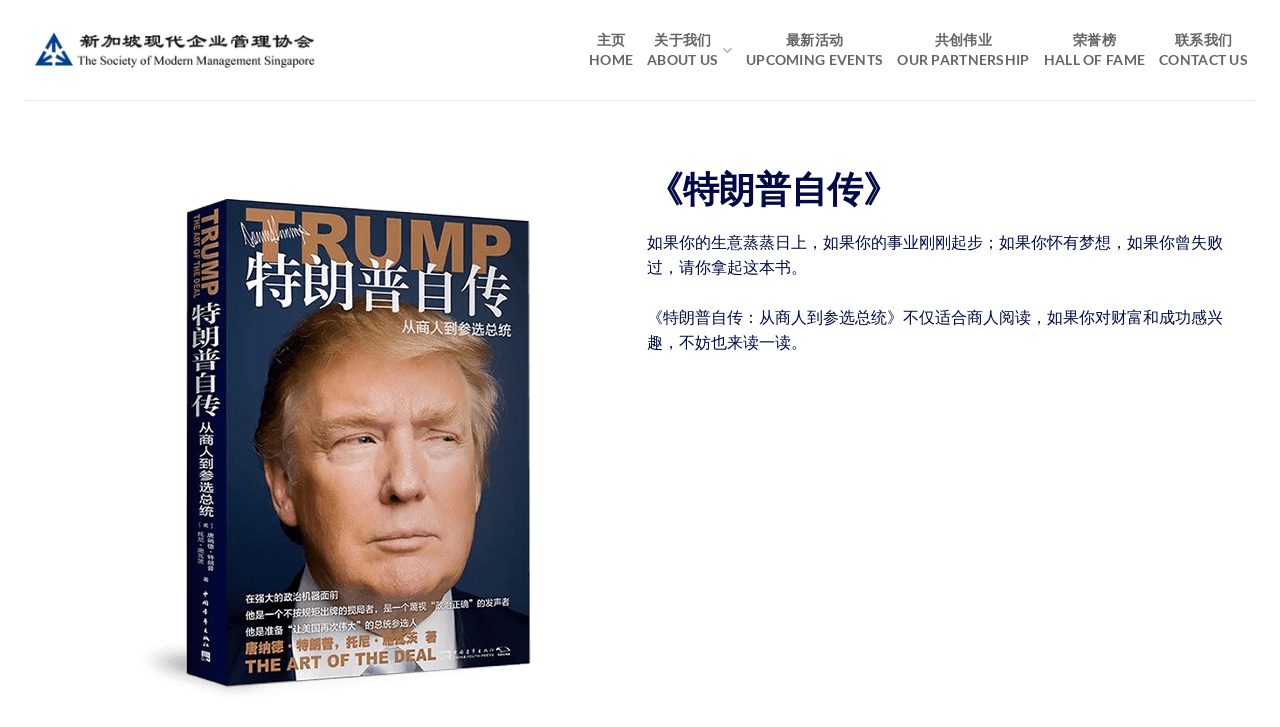

--- FILE ---
content_type: text/html; charset=UTF-8
request_url: https://smm.org.sg/recommended_book/%E3%80%8A%E7%89%B9%E6%9C%97%E6%99%AE%E8%87%AA%E4%BC%A0%E3%80%8B/
body_size: 14287
content:
<!DOCTYPE html><html lang="en-US" class="loading-site no-js"><head><meta charset="UTF-8" /><link rel="profile" href="http://gmpg.org/xfn/11" /><link rel="pingback" href="https://smm.org.sg/xmlrpc.php" /><meta property="og:image" content="https://smm.org.sg/wp-content/uploads/2022/02/201703-特朗普自传.png" /> <script>(function(html){html.className = html.className.replace(/\bno-js\b/,'js')})(document.documentElement);</script> <title>《特朗普自传》 &#8211; 新加坡现代企业管理协会</title><meta name='robots' content='max-image-preview:large' /><style>img:is([sizes="auto" i], [sizes^="auto," i]) { contain-intrinsic-size: 3000px 1500px }</style><meta name="viewport" content="width=device-width, initial-scale=1" /><link rel='dns-prefetch' href='//smm.org.sg' /><link rel='dns-prefetch' href='//code.jquery.com' /><link rel='dns-prefetch' href='//cdn.jsdelivr.net' /><link rel='dns-prefetch' href='//stackpath.bootstrapcdn.com' /><link rel='dns-prefetch' href='//cdnjs.cloudflare.com' /><link rel='dns-prefetch' href='//www.googletagmanager.com' /><link rel='prefetch' href='https://smm.org.sg/wp-content/themes/smmsg/assets/js/flatsome.js?ver=e2eddd6c228105dac048' /><link rel='prefetch' href='https://smm.org.sg/wp-content/themes/smmsg/assets/js/chunk.slider.js?ver=3.20.3' /><link rel='prefetch' href='https://smm.org.sg/wp-content/themes/smmsg/assets/js/chunk.popups.js?ver=3.20.3' /><link rel='prefetch' href='https://smm.org.sg/wp-content/themes/smmsg/assets/js/chunk.tooltips.js?ver=3.20.3' /><link rel='prefetch' href='https://smm.org.sg/wp-content/themes/smmsg/assets/js/woocommerce.js?ver=1c9be63d628ff7c3ff4c' /><link rel="alternate" type="application/rss+xml" title="新加坡现代企业管理协会 &raquo; Feed" href="https://smm.org.sg/feed/" /><link rel="alternate" type="application/rss+xml" title="新加坡现代企业管理协会 &raquo; Comments Feed" href="https://smm.org.sg/comments/feed/" /> <script type="text/javascript">window._wpemojiSettings = {"baseUrl":"https:\/\/s.w.org\/images\/core\/emoji\/16.0.1\/72x72\/","ext":".png","svgUrl":"https:\/\/s.w.org\/images\/core\/emoji\/16.0.1\/svg\/","svgExt":".svg","source":{"concatemoji":"https:\/\/smm.org.sg\/wp-includes\/js\/wp-emoji-release.min.js?ver=6.8.3"}};
/*! This file is auto-generated */
!function(s,n){var o,i,e;function c(e){try{var t={supportTests:e,timestamp:(new Date).valueOf()};sessionStorage.setItem(o,JSON.stringify(t))}catch(e){}}function p(e,t,n){e.clearRect(0,0,e.canvas.width,e.canvas.height),e.fillText(t,0,0);var t=new Uint32Array(e.getImageData(0,0,e.canvas.width,e.canvas.height).data),a=(e.clearRect(0,0,e.canvas.width,e.canvas.height),e.fillText(n,0,0),new Uint32Array(e.getImageData(0,0,e.canvas.width,e.canvas.height).data));return t.every(function(e,t){return e===a[t]})}function u(e,t){e.clearRect(0,0,e.canvas.width,e.canvas.height),e.fillText(t,0,0);for(var n=e.getImageData(16,16,1,1),a=0;a<n.data.length;a++)if(0!==n.data[a])return!1;return!0}function f(e,t,n,a){switch(t){case"flag":return n(e,"\ud83c\udff3\ufe0f\u200d\u26a7\ufe0f","\ud83c\udff3\ufe0f\u200b\u26a7\ufe0f")?!1:!n(e,"\ud83c\udde8\ud83c\uddf6","\ud83c\udde8\u200b\ud83c\uddf6")&&!n(e,"\ud83c\udff4\udb40\udc67\udb40\udc62\udb40\udc65\udb40\udc6e\udb40\udc67\udb40\udc7f","\ud83c\udff4\u200b\udb40\udc67\u200b\udb40\udc62\u200b\udb40\udc65\u200b\udb40\udc6e\u200b\udb40\udc67\u200b\udb40\udc7f");case"emoji":return!a(e,"\ud83e\udedf")}return!1}function g(e,t,n,a){var r="undefined"!=typeof WorkerGlobalScope&&self instanceof WorkerGlobalScope?new OffscreenCanvas(300,150):s.createElement("canvas"),o=r.getContext("2d",{willReadFrequently:!0}),i=(o.textBaseline="top",o.font="600 32px Arial",{});return e.forEach(function(e){i[e]=t(o,e,n,a)}),i}function t(e){var t=s.createElement("script");t.src=e,t.defer=!0,s.head.appendChild(t)}"undefined"!=typeof Promise&&(o="wpEmojiSettingsSupports",i=["flag","emoji"],n.supports={everything:!0,everythingExceptFlag:!0},e=new Promise(function(e){s.addEventListener("DOMContentLoaded",e,{once:!0})}),new Promise(function(t){var n=function(){try{var e=JSON.parse(sessionStorage.getItem(o));if("object"==typeof e&&"number"==typeof e.timestamp&&(new Date).valueOf()<e.timestamp+604800&&"object"==typeof e.supportTests)return e.supportTests}catch(e){}return null}();if(!n){if("undefined"!=typeof Worker&&"undefined"!=typeof OffscreenCanvas&&"undefined"!=typeof URL&&URL.createObjectURL&&"undefined"!=typeof Blob)try{var e="postMessage("+g.toString()+"("+[JSON.stringify(i),f.toString(),p.toString(),u.toString()].join(",")+"));",a=new Blob([e],{type:"text/javascript"}),r=new Worker(URL.createObjectURL(a),{name:"wpTestEmojiSupports"});return void(r.onmessage=function(e){c(n=e.data),r.terminate(),t(n)})}catch(e){}c(n=g(i,f,p,u))}t(n)}).then(function(e){for(var t in e)n.supports[t]=e[t],n.supports.everything=n.supports.everything&&n.supports[t],"flag"!==t&&(n.supports.everythingExceptFlag=n.supports.everythingExceptFlag&&n.supports[t]);n.supports.everythingExceptFlag=n.supports.everythingExceptFlag&&!n.supports.flag,n.DOMReady=!1,n.readyCallback=function(){n.DOMReady=!0}}).then(function(){return e}).then(function(){var e;n.supports.everything||(n.readyCallback(),(e=n.source||{}).concatemoji?t(e.concatemoji):e.wpemoji&&e.twemoji&&(t(e.twemoji),t(e.wpemoji)))}))}((window,document),window._wpemojiSettings);</script> <style id='wp-emoji-styles-inline-css' type='text/css'>img.wp-smiley, img.emoji {
		display: inline !important;
		border: none !important;
		box-shadow: none !important;
		height: 1em !important;
		width: 1em !important;
		margin: 0 0.07em !important;
		vertical-align: -0.1em !important;
		background: none !important;
		padding: 0 !important;
	}</style><style id='wp-block-library-inline-css' type='text/css'>:root{--wp-admin-theme-color:#007cba;--wp-admin-theme-color--rgb:0,124,186;--wp-admin-theme-color-darker-10:#006ba1;--wp-admin-theme-color-darker-10--rgb:0,107,161;--wp-admin-theme-color-darker-20:#005a87;--wp-admin-theme-color-darker-20--rgb:0,90,135;--wp-admin-border-width-focus:2px;--wp-block-synced-color:#7a00df;--wp-block-synced-color--rgb:122,0,223;--wp-bound-block-color:var(--wp-block-synced-color)}@media (min-resolution:192dpi){:root{--wp-admin-border-width-focus:1.5px}}.wp-element-button{cursor:pointer}:root{--wp--preset--font-size--normal:16px;--wp--preset--font-size--huge:42px}:root .has-very-light-gray-background-color{background-color:#eee}:root .has-very-dark-gray-background-color{background-color:#313131}:root .has-very-light-gray-color{color:#eee}:root .has-very-dark-gray-color{color:#313131}:root .has-vivid-green-cyan-to-vivid-cyan-blue-gradient-background{background:linear-gradient(135deg,#00d084,#0693e3)}:root .has-purple-crush-gradient-background{background:linear-gradient(135deg,#34e2e4,#4721fb 50%,#ab1dfe)}:root .has-hazy-dawn-gradient-background{background:linear-gradient(135deg,#faaca8,#dad0ec)}:root .has-subdued-olive-gradient-background{background:linear-gradient(135deg,#fafae1,#67a671)}:root .has-atomic-cream-gradient-background{background:linear-gradient(135deg,#fdd79a,#004a59)}:root .has-nightshade-gradient-background{background:linear-gradient(135deg,#330968,#31cdcf)}:root .has-midnight-gradient-background{background:linear-gradient(135deg,#020381,#2874fc)}.has-regular-font-size{font-size:1em}.has-larger-font-size{font-size:2.625em}.has-normal-font-size{font-size:var(--wp--preset--font-size--normal)}.has-huge-font-size{font-size:var(--wp--preset--font-size--huge)}.has-text-align-center{text-align:center}.has-text-align-left{text-align:left}.has-text-align-right{text-align:right}#end-resizable-editor-section{display:none}.aligncenter{clear:both}.items-justified-left{justify-content:flex-start}.items-justified-center{justify-content:center}.items-justified-right{justify-content:flex-end}.items-justified-space-between{justify-content:space-between}.screen-reader-text{border:0;clip-path:inset(50%);height:1px;margin:-1px;overflow:hidden;padding:0;position:absolute;width:1px;word-wrap:normal!important}.screen-reader-text:focus{background-color:#ddd;clip-path:none;color:#444;display:block;font-size:1em;height:auto;left:5px;line-height:normal;padding:15px 23px 14px;text-decoration:none;top:5px;width:auto;z-index:100000}html :where(.has-border-color){border-style:solid}html :where([style*=border-top-color]){border-top-style:solid}html :where([style*=border-right-color]){border-right-style:solid}html :where([style*=border-bottom-color]){border-bottom-style:solid}html :where([style*=border-left-color]){border-left-style:solid}html :where([style*=border-width]){border-style:solid}html :where([style*=border-top-width]){border-top-style:solid}html :where([style*=border-right-width]){border-right-style:solid}html :where([style*=border-bottom-width]){border-bottom-style:solid}html :where([style*=border-left-width]){border-left-style:solid}html :where(img[class*=wp-image-]){height:auto;max-width:100%}:where(figure){margin:0 0 1em}html :where(.is-position-sticky){--wp-admin--admin-bar--position-offset:var(--wp-admin--admin-bar--height,0px)}@media screen and (max-width:600px){html :where(.is-position-sticky){--wp-admin--admin-bar--position-offset:0px}}</style><link rel='stylesheet' id='ant-style-css' href='https://smm.org.sg/wp-content/cache/autoptimize/css/autoptimize_single_1bba22baf7498b1f220a4a12027982e1.css?ver=6.8.3' type='text/css' media='all' /><link rel='stylesheet' id='contact-form-7-css' href='https://smm.org.sg/wp-content/cache/autoptimize/css/autoptimize_single_64ac31699f5326cb3c76122498b76f66.css?ver=6.1.2' type='text/css' media='all' /><style id='woocommerce-inline-inline-css' type='text/css'>.woocommerce form .form-row .required { visibility: visible; }</style><link rel='stylesheet' id='wpcf7-redirect-script-frontend-css' href='https://smm.org.sg/wp-content/cache/autoptimize/css/autoptimize_single_f7b23dc61faf57c6168b516c4ebac487.css?ver=2c532d7e2be36f6af233' type='text/css' media='all' /><link rel='stylesheet' id='dashicons-css' href='https://smm.org.sg/wp-includes/css/dashicons.min.css?ver=6.8.3' type='text/css' media='all' /><link rel='stylesheet' id='brands-styles-css' href='https://smm.org.sg/wp-content/cache/autoptimize/css/autoptimize_single_48d56016b20f151be4f24ba6d0eb1be4.css?ver=10.3.7' type='text/css' media='all' /><link rel='stylesheet' id='event-css' href='https://smm.org.sg/wp-content/cache/autoptimize/css/autoptimize_single_0be0fe8ac1aac8e58b4f9081c040a74c.css?ver=6.8.3' type='text/css' media='all' /><link rel='stylesheet' id='book-css' href='https://smm.org.sg/wp-content/cache/autoptimize/css/autoptimize_single_e01176c87421bf2661309072771d59a1.css?ver=6.8.3' type='text/css' media='all' /><link rel='stylesheet' id='bootstrap-css-css' href='https://stackpath.bootstrapcdn.com/bootstrap/4.5.0/css/bootstrap.min.css?ver=1768467886' type='text/css' media='all' /><link rel='stylesheet' id='croppie-css-css' href='https://cdnjs.cloudflare.com/ajax/libs/croppie/2.6.5/croppie.css?ver=1768467886' type='text/css' media='all' /><link rel='stylesheet' id='flatsome-main-css' href='https://smm.org.sg/wp-content/cache/autoptimize/css/autoptimize_single_bffede086855cd081d3b66f2000ba1cc.css?ver=3.20.3' type='text/css' media='all' /><style id='flatsome-main-inline-css' type='text/css'>@font-face {
				font-family: "fl-icons";
				font-display: block;
				src: url(https://smm.org.sg/wp-content/themes/smmsg/assets/css/icons/fl-icons.eot?v=3.20.3);
				src:
					url(https://smm.org.sg/wp-content/themes/smmsg/assets/css/icons/fl-icons.eot#iefix?v=3.20.3) format("embedded-opentype"),
					url(https://smm.org.sg/wp-content/themes/smmsg/assets/css/icons/fl-icons.woff2?v=3.20.3) format("woff2"),
					url(https://smm.org.sg/wp-content/themes/smmsg/assets/css/icons/fl-icons.ttf?v=3.20.3) format("truetype"),
					url(https://smm.org.sg/wp-content/themes/smmsg/assets/css/icons/fl-icons.woff?v=3.20.3) format("woff"),
					url(https://smm.org.sg/wp-content/themes/smmsg/assets/css/icons/fl-icons.svg?v=3.20.3#fl-icons) format("svg");
			}</style><link rel='stylesheet' id='flatsome-shop-css' href='https://smm.org.sg/wp-content/cache/autoptimize/css/autoptimize_single_61aa9a689d81ab2880fc61e8076116e6.css?ver=3.20.3' type='text/css' media='all' /><link rel='stylesheet' id='flatsome-style-css' href='https://smm.org.sg/wp-content/cache/autoptimize/css/autoptimize_single_eb7fa95cb8aa98fca6536ad724de09c5.css?ver=3.0' type='text/css' media='all' /> <script type="text/javascript" src="https://smm.org.sg/wp-content/plugins/cf7-signature//signature-pad.min.js?ver=6.8.3" id="cf7-signpad-js"></script> <script type="text/javascript" src="https://smm.org.sg/wp-includes/js/jquery/jquery.min.js?ver=3.7.1" id="jquery-core-js"></script> <script type="text/javascript" src="https://smm.org.sg/wp-includes/js/jquery/jquery-migrate.min.js?ver=3.4.1" id="jquery-migrate-js"></script> <script type="text/javascript" src="https://smm.org.sg/wp-content/plugins/cf7-signature//script.js?ver=1768467886" id="cf7-sign-js-js"></script> <script type="text/javascript" src="https://smm.org.sg/wp-content/plugins/woocommerce/assets/js/jquery-blockui/jquery.blockUI.min.js?ver=2.7.0-wc.10.3.7" id="wc-jquery-blockui-js" data-wp-strategy="defer"></script> <script type="text/javascript" id="wc-add-to-cart-js-extra">var wc_add_to_cart_params = {"ajax_url":"\/wp-admin\/admin-ajax.php","wc_ajax_url":"\/?wc-ajax=%%endpoint%%","i18n_view_cart":"View cart","cart_url":"https:\/\/smm.org.sg\/cart\/","is_cart":"","cart_redirect_after_add":"yes"};</script> <script type="text/javascript" src="https://smm.org.sg/wp-content/plugins/woocommerce/assets/js/frontend/add-to-cart.min.js?ver=10.3.7" id="wc-add-to-cart-js" data-wp-strategy="defer"></script> <script type="text/javascript" src="https://smm.org.sg/wp-content/plugins/woocommerce/assets/js/js-cookie/js.cookie.min.js?ver=2.1.4-wc.10.3.7" id="wc-js-cookie-js" data-wp-strategy="defer"></script> <script type="text/javascript" src="https://smm.org.sg/wp-content/plugins/js_composer/assets/js/vendors/woocommerce-add-to-cart.js?ver=8.7.2" id="vc_woocommerce-add-to-cart-js-js"></script> 
 <script type="text/javascript" src="https://www.googletagmanager.com/gtag/js?id=GT-5R8H4VD" id="google_gtagjs-js" async></script> <script type="text/javascript" id="google_gtagjs-js-after">window.dataLayer = window.dataLayer || [];function gtag(){dataLayer.push(arguments);}
gtag("set","linker",{"domains":["smm.org.sg"]});
gtag("js", new Date());
gtag("set", "developer_id.dZTNiMT", true);
gtag("config", "GT-5R8H4VD");</script> <script></script><link rel="https://api.w.org/" href="https://smm.org.sg/wp-json/" /><link rel="alternate" title="JSON" type="application/json" href="https://smm.org.sg/wp-json/wp/v2/recommended_book/1422" /><link rel="EditURI" type="application/rsd+xml" title="RSD" href="https://smm.org.sg/xmlrpc.php?rsd" /><meta name="generator" content="WordPress 6.8.3" /><meta name="generator" content="WooCommerce 10.3.7" /><link rel="canonical" href="https://smm.org.sg/recommended_book/%e3%80%8a%e7%89%b9%e6%9c%97%e6%99%ae%e8%87%aa%e4%bc%a0%e3%80%8b/" /><link rel='shortlink' href='https://smm.org.sg/?p=1422' /><link rel="alternate" title="oEmbed (JSON)" type="application/json+oembed" href="https://smm.org.sg/wp-json/oembed/1.0/embed?url=https%3A%2F%2Fsmm.org.sg%2Frecommended_book%2F%25e3%2580%258a%25e7%2589%25b9%25e6%259c%2597%25e6%2599%25ae%25e8%2587%25aa%25e4%25bc%25a0%25e3%2580%258b%2F" /><link rel="alternate" title="oEmbed (XML)" type="text/xml+oembed" href="https://smm.org.sg/wp-json/oembed/1.0/embed?url=https%3A%2F%2Fsmm.org.sg%2Frecommended_book%2F%25e3%2580%258a%25e7%2589%25b9%25e6%259c%2597%25e6%2599%25ae%25e8%2587%25aa%25e4%25bc%25a0%25e3%2580%258b%2F&#038;format=xml" /><meta name="generator" content="Site Kit by Google 1.170.0" /> <noscript><style>.woocommerce-product-gallery{ opacity: 1 !important; }</style></noscript><meta name="google-site-verification" content="77f2du5nOjAl4LMP44KAbhDUUT7LCxd2Pox_Sc9RQD0"><meta name="generator" content="Powered by WPBakery Page Builder - drag and drop page builder for WordPress."/><meta name="generator" content="Powered by Slider Revolution 6.7.38 - responsive, Mobile-Friendly Slider Plugin for WordPress with comfortable drag and drop interface." /><link rel="icon" href="https://smm.org.sg/wp-content/uploads/2020/03/SMM-Logo-Only-c-100x100.png" sizes="32x32" /><link rel="icon" href="https://smm.org.sg/wp-content/uploads/2020/03/SMM-Logo-Only-c-300x300.png" sizes="192x192" /><link rel="apple-touch-icon" href="https://smm.org.sg/wp-content/uploads/2020/03/SMM-Logo-Only-c-300x300.png" /><meta name="msapplication-TileImage" content="https://smm.org.sg/wp-content/uploads/2020/03/SMM-Logo-Only-c-300x300.png" /> <script>function setREVStartSize(e){
			//window.requestAnimationFrame(function() {
				window.RSIW = window.RSIW===undefined ? window.innerWidth : window.RSIW;
				window.RSIH = window.RSIH===undefined ? window.innerHeight : window.RSIH;
				try {
					var pw = document.getElementById(e.c).parentNode.offsetWidth,
						newh;
					pw = pw===0 || isNaN(pw) || (e.l=="fullwidth" || e.layout=="fullwidth") ? window.RSIW : pw;
					e.tabw = e.tabw===undefined ? 0 : parseInt(e.tabw);
					e.thumbw = e.thumbw===undefined ? 0 : parseInt(e.thumbw);
					e.tabh = e.tabh===undefined ? 0 : parseInt(e.tabh);
					e.thumbh = e.thumbh===undefined ? 0 : parseInt(e.thumbh);
					e.tabhide = e.tabhide===undefined ? 0 : parseInt(e.tabhide);
					e.thumbhide = e.thumbhide===undefined ? 0 : parseInt(e.thumbhide);
					e.mh = e.mh===undefined || e.mh=="" || e.mh==="auto" ? 0 : parseInt(e.mh,0);
					if(e.layout==="fullscreen" || e.l==="fullscreen")
						newh = Math.max(e.mh,window.RSIH);
					else{
						e.gw = Array.isArray(e.gw) ? e.gw : [e.gw];
						for (var i in e.rl) if (e.gw[i]===undefined || e.gw[i]===0) e.gw[i] = e.gw[i-1];
						e.gh = e.el===undefined || e.el==="" || (Array.isArray(e.el) && e.el.length==0)? e.gh : e.el;
						e.gh = Array.isArray(e.gh) ? e.gh : [e.gh];
						for (var i in e.rl) if (e.gh[i]===undefined || e.gh[i]===0) e.gh[i] = e.gh[i-1];
											
						var nl = new Array(e.rl.length),
							ix = 0,
							sl;
						e.tabw = e.tabhide>=pw ? 0 : e.tabw;
						e.thumbw = e.thumbhide>=pw ? 0 : e.thumbw;
						e.tabh = e.tabhide>=pw ? 0 : e.tabh;
						e.thumbh = e.thumbhide>=pw ? 0 : e.thumbh;
						for (var i in e.rl) nl[i] = e.rl[i]<window.RSIW ? 0 : e.rl[i];
						sl = nl[0];
						for (var i in nl) if (sl>nl[i] && nl[i]>0) { sl = nl[i]; ix=i;}
						var m = pw>(e.gw[ix]+e.tabw+e.thumbw) ? 1 : (pw-(e.tabw+e.thumbw)) / (e.gw[ix]);
						newh =  (e.gh[ix] * m) + (e.tabh + e.thumbh);
					}
					var el = document.getElementById(e.c);
					if (el!==null && el) el.style.height = newh+"px";
					el = document.getElementById(e.c+"_wrapper");
					if (el!==null && el) {
						el.style.height = newh+"px";
						el.style.display = "block";
					}
				} catch(e){
					console.log("Failure at Presize of Slider:" + e)
				}
			//});
		  };</script> <style id="custom-css" type="text/css">:root {--primary-color: #010a47;--fs-color-primary: #010a47;--fs-color-secondary: #ffd55d;--fs-color-success: #627D47;--fs-color-alert: #b20000;--fs-color-base: #010a47;--fs-experimental-link-color: #334862;--fs-experimental-link-color-hover: #111;}.tooltipster-base {--tooltip-color: #fff;--tooltip-bg-color: #000;}.off-canvas-right .mfp-content, .off-canvas-left .mfp-content {--drawer-width: 300px;}.off-canvas .mfp-content.off-canvas-cart {--drawer-width: 360px;}.container-width, .full-width .ubermenu-nav, .container, .row{max-width: 1260px}.row.row-collapse{max-width: 1230px}.row.row-small{max-width: 1252.5px}.row.row-large{max-width: 1290px}.header-main{height: 100px}#logo img{max-height: 100px}#logo{width:300px;}.header-top{min-height: 30px}.transparent .header-main{height: 90px}.transparent #logo img{max-height: 90px}.has-transparent + .page-title:first-of-type,.has-transparent + #main > .page-title,.has-transparent + #main > div > .page-title,.has-transparent + #main .page-header-wrapper:first-of-type .page-title{padding-top: 90px;}.header.show-on-scroll,.stuck .header-main{height:70px!important}.stuck #logo img{max-height: 70px!important}.header-bottom {background-color: #f1f1f1}.header-main .nav > li > a{line-height: 16px }.stuck .header-main .nav > li > a{line-height: 50px }@media (max-width: 549px) {.header-main{height: 70px}#logo img{max-height: 70px}}h1,h2,h3,h4,h5,h6,.heading-font{color: #010a47;}body{font-family: Lato, sans-serif;}body {font-weight: 400;font-style: normal;}.nav > li > a {font-family: Lato, sans-serif;}.mobile-sidebar-levels-2 .nav > li > ul > li > a {font-family: Lato, sans-serif;}.nav > li > a,.mobile-sidebar-levels-2 .nav > li > ul > li > a {font-weight: 700;font-style: normal;}h1,h2,h3,h4,h5,h6,.heading-font, .off-canvas-center .nav-sidebar.nav-vertical > li > a{font-family: Lato, sans-serif;}h1,h2,h3,h4,h5,h6,.heading-font,.banner h1,.banner h2 {font-weight: 700;font-style: normal;}.alt-font{font-family: "Dancing Script", sans-serif;}.alt-font {font-weight: 400!important;font-style: normal!important;}@media screen and (min-width: 550px){.products .box-vertical .box-image{min-width: 300px!important;width: 300px!important;}}.footer-2{background-color: #ffffff}.absolute-footer, html{background-color: #ffffff}.nav-vertical-fly-out > li + li {border-top-width: 1px; border-top-style: solid;}.label-new.menu-item > a:after{content:"New";}.label-hot.menu-item > a:after{content:"Hot";}.label-sale.menu-item > a:after{content:"Sale";}.label-popular.menu-item > a:after{content:"Popular";}</style><style id="kirki-inline-styles">/* latin-ext */
@font-face {
  font-family: 'Lato';
  font-style: normal;
  font-weight: 400;
  font-display: swap;
  src: url(https://smm.org.sg/wp-content/fonts/lato/S6uyw4BMUTPHjxAwXjeu.woff2) format('woff2');
  unicode-range: U+0100-02BA, U+02BD-02C5, U+02C7-02CC, U+02CE-02D7, U+02DD-02FF, U+0304, U+0308, U+0329, U+1D00-1DBF, U+1E00-1E9F, U+1EF2-1EFF, U+2020, U+20A0-20AB, U+20AD-20C0, U+2113, U+2C60-2C7F, U+A720-A7FF;
}
/* latin */
@font-face {
  font-family: 'Lato';
  font-style: normal;
  font-weight: 400;
  font-display: swap;
  src: url(https://smm.org.sg/wp-content/fonts/lato/S6uyw4BMUTPHjx4wXg.woff2) format('woff2');
  unicode-range: U+0000-00FF, U+0131, U+0152-0153, U+02BB-02BC, U+02C6, U+02DA, U+02DC, U+0304, U+0308, U+0329, U+2000-206F, U+20AC, U+2122, U+2191, U+2193, U+2212, U+2215, U+FEFF, U+FFFD;
}
/* latin-ext */
@font-face {
  font-family: 'Lato';
  font-style: normal;
  font-weight: 700;
  font-display: swap;
  src: url(https://smm.org.sg/wp-content/fonts/lato/S6u9w4BMUTPHh6UVSwaPGR_p.woff2) format('woff2');
  unicode-range: U+0100-02BA, U+02BD-02C5, U+02C7-02CC, U+02CE-02D7, U+02DD-02FF, U+0304, U+0308, U+0329, U+1D00-1DBF, U+1E00-1E9F, U+1EF2-1EFF, U+2020, U+20A0-20AB, U+20AD-20C0, U+2113, U+2C60-2C7F, U+A720-A7FF;
}
/* latin */
@font-face {
  font-family: 'Lato';
  font-style: normal;
  font-weight: 700;
  font-display: swap;
  src: url(https://smm.org.sg/wp-content/fonts/lato/S6u9w4BMUTPHh6UVSwiPGQ.woff2) format('woff2');
  unicode-range: U+0000-00FF, U+0131, U+0152-0153, U+02BB-02BC, U+02C6, U+02DA, U+02DC, U+0304, U+0308, U+0329, U+2000-206F, U+20AC, U+2122, U+2191, U+2193, U+2212, U+2215, U+FEFF, U+FFFD;
}/* vietnamese */
@font-face {
  font-family: 'Dancing Script';
  font-style: normal;
  font-weight: 400;
  font-display: swap;
  src: url(https://smm.org.sg/wp-content/fonts/dancing-script/If2cXTr6YS-zF4S-kcSWSVi_sxjsohD9F50Ruu7BMSo3Rep8ltA.woff2) format('woff2');
  unicode-range: U+0102-0103, U+0110-0111, U+0128-0129, U+0168-0169, U+01A0-01A1, U+01AF-01B0, U+0300-0301, U+0303-0304, U+0308-0309, U+0323, U+0329, U+1EA0-1EF9, U+20AB;
}
/* latin-ext */
@font-face {
  font-family: 'Dancing Script';
  font-style: normal;
  font-weight: 400;
  font-display: swap;
  src: url(https://smm.org.sg/wp-content/fonts/dancing-script/If2cXTr6YS-zF4S-kcSWSVi_sxjsohD9F50Ruu7BMSo3ROp8ltA.woff2) format('woff2');
  unicode-range: U+0100-02BA, U+02BD-02C5, U+02C7-02CC, U+02CE-02D7, U+02DD-02FF, U+0304, U+0308, U+0329, U+1D00-1DBF, U+1E00-1E9F, U+1EF2-1EFF, U+2020, U+20A0-20AB, U+20AD-20C0, U+2113, U+2C60-2C7F, U+A720-A7FF;
}
/* latin */
@font-face {
  font-family: 'Dancing Script';
  font-style: normal;
  font-weight: 400;
  font-display: swap;
  src: url(https://smm.org.sg/wp-content/fonts/dancing-script/If2cXTr6YS-zF4S-kcSWSVi_sxjsohD9F50Ruu7BMSo3Sup8.woff2) format('woff2');
  unicode-range: U+0000-00FF, U+0131, U+0152-0153, U+02BB-02BC, U+02C6, U+02DA, U+02DC, U+0304, U+0308, U+0329, U+2000-206F, U+20AC, U+2122, U+2191, U+2193, U+2212, U+2215, U+FEFF, U+FFFD;
}</style><noscript><style>.wpb_animate_when_almost_visible { opacity: 1; }</style></noscript></head><body class="wp-singular recommended_book-template-default single single-recommended_book postid-1422 wp-theme-smmsg wp-child-theme-smmsg-child theme-smmsg woocommerce-no-js lightbox nav-dropdown-has-arrow nav-dropdown-has-shadow nav-dropdown-has-border wpb-js-composer js-comp-ver-8.7.2 vc_responsive"> <a class="skip-link screen-reader-text" href="#main">Skip to content</a><div id="wrapper"><header id="header" class="header "><div class="header-wrapper"><div id="masthead" class="header-main hide-for-sticky"><div class="header-inner flex-row container logo-left medium-logo-center" role="navigation"><div id="logo" class="flex-col logo"> <a href="https://smm.org.sg/" title="新加坡现代企业管理协会 - The Society of Modern Management Singapore" rel="home"> <img width="320" height="62" src="https://smm.org.sg/wp-content/uploads/2020/03/SMM-Logo-w320.png" class="header_logo header-logo" alt="新加坡现代企业管理协会"/><img  width="320" height="62" src="https://smm.org.sg/wp-content/uploads/2020/03/SMM-Logo-w320.png" class="header-logo-dark" alt="新加坡现代企业管理协会"/></a></div><div class="flex-col show-for-medium flex-left"><ul class="mobile-nav nav nav-left "></ul></div><div class="flex-col hide-for-medium flex-left
 flex-grow"><ul class="header-nav header-nav-main nav nav-left  nav-line-bottom nav-size-medium nav-uppercase" ></ul></div><div class="flex-col hide-for-medium flex-right"><ul class="header-nav header-nav-main nav nav-right  nav-line-bottom nav-size-medium nav-uppercase"><li id="menu-item-18" class="menu-item menu-item-type-post_type menu-item-object-page menu-item-home menu-item-18 menu-item-design-default"><a href="https://smm.org.sg/" class="nav-top-link">主页<br />Home</a></li><li id="menu-item-42" class="menu-item menu-item-type-custom menu-item-object-custom menu-item-has-children menu-item-42 menu-item-design-default has-dropdown"><a class="nav-top-link" aria-expanded="false" aria-haspopup="menu">关于我们<br />About Us<i class="icon-angle-down" aria-hidden="true"></i></a><ul class="sub-menu nav-dropdown nav-dropdown-default"><li id="menu-item-19" class="menu-item menu-item-type-post_type menu-item-object-page menu-item-19"><a href="https://smm.org.sg/about-us/">协会介绍</a></li><li id="menu-item-360" class="menu-item menu-item-type-post_type menu-item-object-page menu-item-360"><a href="https://smm.org.sg/presidents-profile/">荣誉会务顾问与历届会长简介</a></li><li id="menu-item-43" class="menu-item menu-item-type-post_type menu-item-object-page menu-item-43"><a href="https://smm.org.sg/board-members/">历届理事会成员</a></li></ul></li><li id="menu-item-39" class="menu-item menu-item-type-post_type menu-item-object-page menu-item-39 menu-item-design-default"><a href="https://smm.org.sg/upcoming-events/" class="nav-top-link">最新活动<br />Upcoming Events</a></li><li id="menu-item-1334" class="menu-item menu-item-type-post_type menu-item-object-page menu-item-1334 menu-item-design-default"><a href="https://smm.org.sg/our-partnership/" class="nav-top-link">共创伟业<br />Our Partnership</a></li><li id="menu-item-5062" class="menu-item menu-item-type-post_type menu-item-object-page menu-item-5062 menu-item-design-default"><a href="https://smm.org.sg/hall-of-fame/" class="nav-top-link">荣誉榜<br />Hall of Fame</a></li><li id="menu-item-20" class="menu-item menu-item-type-post_type menu-item-object-page menu-item-20 menu-item-design-default"><a href="https://smm.org.sg/contact-us/" class="nav-top-link">联系我们<br />Contact Us</a></li><li id="menu-item-38" class="hide menu-item menu-item-type-post_type menu-item-object-page menu-item-38 menu-item-design-default"><a href="https://smm.org.sg/member-area1/" class="nav-top-link">会员专区<br />Member Area</a></li></ul></div><div class="flex-col show-for-medium flex-right"><ul class="mobile-nav nav nav-right "><li class="nav-icon has-icon"> <a href="#" class="is-small" data-open="#main-menu" data-pos="right" data-bg="main-menu-overlay" role="button" aria-label="Menu" aria-controls="main-menu" aria-expanded="false" aria-haspopup="dialog" data-flatsome-role-button> <i class="icon-menu" aria-hidden="true"></i> </a></li></ul></div></div><div class="container"><div class="top-divider full-width"></div></div></div><div class="header-bg-container fill"><div class="header-bg-image fill"></div><div class="header-bg-color fill"></div></div></div></header><div class="modal" tabindex="-1" role="dialog" id="uploadimageModal"><div class="modal-dialog" role="document" style="min-width: 700px"><div class="modal-content"><div class="modal-header"><h5 class="modal-title">Passport Photo Size</h5> <button type="button" class="close" data-dismiss="modal" aria-label="Close"> <span aria-hidden="true">&times;</span> </button></div><div class="modal-body"><div class="row"><div class="col-md-12 text-center"><div id="image_demo"></div></div></div></div><div class="modal-footer"> <button type="button" class="btn btn-primary crop_image">Crop and Save</button> <button type="button" class="btn btn-secondary" data-dismiss="modal">Close</button></div></div></div></div><main id="main" class=""><div id="content" class="blog-wrapper blog-single page-wrapper"><div class="row row-large row-divided"><div class="col"><article id="book-1422" class="book-group post-1422 recommended_book type-recommended_book status-publish has-post-thumbnail hentry recommended_book_year-40"><div class="single-book-group elcol-section"><div class="elcol1-2 elcol"><div class="elcol-inner text-center"> <img src="https://smm.org.sg/wp-content/uploads/2022/02/201703-特朗普自传.png"></div></div><div class="elcol1-2 elcol"><div class="elcol-inner"><h1 class="single-book-title">《特朗普自传》</h1><div class="single-book-summary">如果你的生意蒸蒸日上，如果你的事业刚刚起步；如果你怀有梦想，如果你曾失败过，请你拿起这本书。<br /><br /> 《特朗普自传：从商人到参选总统》不仅适合商人阅读，如果你对财富和成功感兴趣，不妨也来读一读。</div></div></div></div></article></div></div></div></main><footer id="footer" class="footer-wrapper"><div class="footer-widgets footer footer-1"><div class="row large-columns-3 mb-0"><div id="nav_menu-2" class="col pb-0 widget widget_nav_menu"><span class="widget-title">目录</span><div class="is-divider small"></div><div class="menu-footer-main-navigation-container"><ul id="menu-footer-main-navigation" class="menu"><li id="menu-item-134" class="menu-item menu-item-type-post_type menu-item-object-page menu-item-home menu-item-134"><a href="https://smm.org.sg/">主页</a></li><li id="menu-item-135" class="menu-item menu-item-type-post_type menu-item-object-page menu-item-135"><a href="https://smm.org.sg/about-us/">协会介绍</a></li><li id="menu-item-361" class="menu-item menu-item-type-post_type menu-item-object-page menu-item-361"><a href="https://smm.org.sg/presidents-profile/">荣誉会务顾问与历届会长简介</a></li><li id="menu-item-136" class="menu-item menu-item-type-post_type menu-item-object-page menu-item-136"><a href="https://smm.org.sg/board-members/">历届理事会成员</a></li><li id="menu-item-137" class="menu-item menu-item-type-post_type menu-item-object-page menu-item-137"><a href="https://smm.org.sg/upcoming-events/">最新活动</a></li><li id="menu-item-1331" class="menu-item menu-item-type-post_type menu-item-object-page menu-item-1331"><a href="https://smm.org.sg/our-partnership/">共创伟业</a></li><li id="menu-item-5063" class="menu-item menu-item-type-post_type menu-item-object-page menu-item-5063"><a href="https://smm.org.sg/hall-of-fame/">荣誉榜</a></li><li id="menu-item-138" class="menu-item menu-item-type-post_type menu-item-object-page menu-item-138"><a href="https://smm.org.sg/contact-us/">联系我们</a></li></ul></div></div><div id="nav_menu-3" class="col pb-0 widget widget_nav_menu"><span class="widget-title">活动小组</span><div class="is-divider small"></div><div class="menu-sub-navigation-container"><ul id="menu-sub-navigation" class="menu"><li id="menu-item-133" class="menu-item menu-item-type-post_type menu-item-object-page menu-item-133"><a href="https://smm.org.sg/ceo-reading-club/">总裁书香轩</a></li><li id="menu-item-132" class="menu-item menu-item-type-post_type menu-item-object-page menu-item-132"><a href="https://smm.org.sg/gong-guan-zu/">公关康乐组</a></li><li id="menu-item-131" class="menu-item menu-item-type-post_type menu-item-object-page menu-item-131"><a href="https://smm.org.sg/xue-shu-zu/">学术组</a></li><li id="menu-item-130" class="menu-item menu-item-type-post_type menu-item-object-page menu-item-130"><a href="https://smm.org.sg/hui-yuan-fa-zhan-zu/">会员发展组</a></li></ul></div></div><div id="block-2" class="col pb-0 widget widget_block"><p class="footer-copyright">Copyright © 2012 - <script>document.write(new Date().getFullYear())</script> <br>All Rights Reserved By<br>The Society of Modern Management Singapore<br>新加坡现代企业管理协会</p><p class="footer-privacy-policy"><a href="https://smm.org.sg/privacy-policy/" target="_blank">Privacy Policy</a></p></div></div></div><div class="absolute-footer light medium-text-center text-center"><div class="container clearfix"><div class="footer-primary pull-left"><div class="copyright-footer"></div></div></div></div> <button type="button" id="top-link" class="back-to-top button icon invert plain fixed bottom z-1 is-outline circle hide-for-medium" aria-label="Go to top"><i class="icon-angle-up" aria-hidden="true"></i></button></footer></div> <script>window.RS_MODULES = window.RS_MODULES || {};
			window.RS_MODULES.modules = window.RS_MODULES.modules || {};
			window.RS_MODULES.waiting = window.RS_MODULES.waiting || [];
			window.RS_MODULES.defered = true;
			window.RS_MODULES.moduleWaiting = window.RS_MODULES.moduleWaiting || {};
			window.RS_MODULES.type = 'compiled';</script> <div id="main-menu" class="mobile-sidebar no-scrollbar mfp-hide"><div class="sidebar-menu no-scrollbar "><ul class="nav nav-sidebar nav-vertical nav-uppercase" data-tab="1"><li class="menu-item menu-item-type-post_type menu-item-object-page menu-item-home menu-item-18"><a href="https://smm.org.sg/">主页<br />Home</a></li><li class="menu-item menu-item-type-custom menu-item-object-custom menu-item-has-children menu-item-42"><a>关于我们<br />About Us</a><ul class="sub-menu nav-sidebar-ul children"><li class="menu-item menu-item-type-post_type menu-item-object-page menu-item-19"><a href="https://smm.org.sg/about-us/">协会介绍</a></li><li class="menu-item menu-item-type-post_type menu-item-object-page menu-item-360"><a href="https://smm.org.sg/presidents-profile/">荣誉会务顾问与历届会长简介</a></li><li class="menu-item menu-item-type-post_type menu-item-object-page menu-item-43"><a href="https://smm.org.sg/board-members/">历届理事会成员</a></li></ul></li><li class="menu-item menu-item-type-post_type menu-item-object-page menu-item-39"><a href="https://smm.org.sg/upcoming-events/">最新活动<br />Upcoming Events</a></li><li class="menu-item menu-item-type-post_type menu-item-object-page menu-item-1334"><a href="https://smm.org.sg/our-partnership/">共创伟业<br />Our Partnership</a></li><li class="menu-item menu-item-type-post_type menu-item-object-page menu-item-5062"><a href="https://smm.org.sg/hall-of-fame/">荣誉榜<br />Hall of Fame</a></li><li class="menu-item menu-item-type-post_type menu-item-object-page menu-item-20"><a href="https://smm.org.sg/contact-us/">联系我们<br />Contact Us</a></li><li class="hide menu-item menu-item-type-post_type menu-item-object-page menu-item-38"><a href="https://smm.org.sg/member-area1/">会员专区<br />Member Area</a></li><li class="html header-social-icons ml-0"><div class="social-icons follow-icons" ><a href="https://www.facebook.com/SocietyofModernManagementSG/" target="_blank" data-label="Facebook" class="icon plain tooltip facebook" title="Follow on Facebook" aria-label="Follow on Facebook" rel="noopener nofollow"><i class="icon-facebook" aria-hidden="true"></i></a></div></li></ul></div></div> <script type="speculationrules">{"prefetch":[{"source":"document","where":{"and":[{"href_matches":"\/*"},{"not":{"href_matches":["\/wp-*.php","\/wp-admin\/*","\/wp-content\/uploads\/*","\/wp-content\/*","\/wp-content\/plugins\/*","\/wp-content\/themes\/smmsg-child\/*","\/wp-content\/themes\/smmsg\/*","\/*\\?(.+)"]}},{"not":{"selector_matches":"a[rel~=\"nofollow\"]"}},{"not":{"selector_matches":".no-prefetch, .no-prefetch a"}}]},"eagerness":"conservative"}]}</script> <a rel="nofollow" style="display:none" href="https://smm.org.sg/?blackhole=b1679f891f" title="Do NOT follow this link or you will be banned from the site!">新加坡现代企业管理协会</a> <script>jQuery(document).ready(function(){
    jQuery('input[name=file-104]').on('change', function(){
      
        if (this.files && this.files[0]) {
            var reader = new FileReader();

            reader.onload = function (e) {
                jQuery('#divid').html('<img src="'+e.target.result+'">');
            }
            console.log(this.files[0]);
            reader.readAsDataURL(this.files[0]);
        }
    });
});</script> <script type='text/javascript'>(function () {
			var c = document.body.className;
			c = c.replace(/woocommerce-no-js/, 'woocommerce-js');
			document.body.className = c;
		})();</script> <link rel='stylesheet' id='wc-blocks-style-css' href='https://smm.org.sg/wp-content/cache/autoptimize/css/autoptimize_single_e2d671c403c7e2bd09b3b298c748d0db.css?ver=wc-10.3.7' type='text/css' media='all' /><style id='global-styles-inline-css' type='text/css'>:root{--wp--preset--aspect-ratio--square: 1;--wp--preset--aspect-ratio--4-3: 4/3;--wp--preset--aspect-ratio--3-4: 3/4;--wp--preset--aspect-ratio--3-2: 3/2;--wp--preset--aspect-ratio--2-3: 2/3;--wp--preset--aspect-ratio--16-9: 16/9;--wp--preset--aspect-ratio--9-16: 9/16;--wp--preset--color--black: #000000;--wp--preset--color--cyan-bluish-gray: #abb8c3;--wp--preset--color--white: #ffffff;--wp--preset--color--pale-pink: #f78da7;--wp--preset--color--vivid-red: #cf2e2e;--wp--preset--color--luminous-vivid-orange: #ff6900;--wp--preset--color--luminous-vivid-amber: #fcb900;--wp--preset--color--light-green-cyan: #7bdcb5;--wp--preset--color--vivid-green-cyan: #00d084;--wp--preset--color--pale-cyan-blue: #8ed1fc;--wp--preset--color--vivid-cyan-blue: #0693e3;--wp--preset--color--vivid-purple: #9b51e0;--wp--preset--color--primary: #010a47;--wp--preset--color--secondary: #ffd55d;--wp--preset--color--success: #627D47;--wp--preset--color--alert: #b20000;--wp--preset--gradient--vivid-cyan-blue-to-vivid-purple: linear-gradient(135deg,rgba(6,147,227,1) 0%,rgb(155,81,224) 100%);--wp--preset--gradient--light-green-cyan-to-vivid-green-cyan: linear-gradient(135deg,rgb(122,220,180) 0%,rgb(0,208,130) 100%);--wp--preset--gradient--luminous-vivid-amber-to-luminous-vivid-orange: linear-gradient(135deg,rgba(252,185,0,1) 0%,rgba(255,105,0,1) 100%);--wp--preset--gradient--luminous-vivid-orange-to-vivid-red: linear-gradient(135deg,rgba(255,105,0,1) 0%,rgb(207,46,46) 100%);--wp--preset--gradient--very-light-gray-to-cyan-bluish-gray: linear-gradient(135deg,rgb(238,238,238) 0%,rgb(169,184,195) 100%);--wp--preset--gradient--cool-to-warm-spectrum: linear-gradient(135deg,rgb(74,234,220) 0%,rgb(151,120,209) 20%,rgb(207,42,186) 40%,rgb(238,44,130) 60%,rgb(251,105,98) 80%,rgb(254,248,76) 100%);--wp--preset--gradient--blush-light-purple: linear-gradient(135deg,rgb(255,206,236) 0%,rgb(152,150,240) 100%);--wp--preset--gradient--blush-bordeaux: linear-gradient(135deg,rgb(254,205,165) 0%,rgb(254,45,45) 50%,rgb(107,0,62) 100%);--wp--preset--gradient--luminous-dusk: linear-gradient(135deg,rgb(255,203,112) 0%,rgb(199,81,192) 50%,rgb(65,88,208) 100%);--wp--preset--gradient--pale-ocean: linear-gradient(135deg,rgb(255,245,203) 0%,rgb(182,227,212) 50%,rgb(51,167,181) 100%);--wp--preset--gradient--electric-grass: linear-gradient(135deg,rgb(202,248,128) 0%,rgb(113,206,126) 100%);--wp--preset--gradient--midnight: linear-gradient(135deg,rgb(2,3,129) 0%,rgb(40,116,252) 100%);--wp--preset--font-size--small: 13px;--wp--preset--font-size--medium: 20px;--wp--preset--font-size--large: 36px;--wp--preset--font-size--x-large: 42px;--wp--preset--spacing--20: 0.44rem;--wp--preset--spacing--30: 0.67rem;--wp--preset--spacing--40: 1rem;--wp--preset--spacing--50: 1.5rem;--wp--preset--spacing--60: 2.25rem;--wp--preset--spacing--70: 3.38rem;--wp--preset--spacing--80: 5.06rem;--wp--preset--shadow--natural: 6px 6px 9px rgba(0, 0, 0, 0.2);--wp--preset--shadow--deep: 12px 12px 50px rgba(0, 0, 0, 0.4);--wp--preset--shadow--sharp: 6px 6px 0px rgba(0, 0, 0, 0.2);--wp--preset--shadow--outlined: 6px 6px 0px -3px rgba(255, 255, 255, 1), 6px 6px rgba(0, 0, 0, 1);--wp--preset--shadow--crisp: 6px 6px 0px rgba(0, 0, 0, 1);}:where(body) { margin: 0; }.wp-site-blocks > .alignleft { float: left; margin-right: 2em; }.wp-site-blocks > .alignright { float: right; margin-left: 2em; }.wp-site-blocks > .aligncenter { justify-content: center; margin-left: auto; margin-right: auto; }:where(.is-layout-flex){gap: 0.5em;}:where(.is-layout-grid){gap: 0.5em;}.is-layout-flow > .alignleft{float: left;margin-inline-start: 0;margin-inline-end: 2em;}.is-layout-flow > .alignright{float: right;margin-inline-start: 2em;margin-inline-end: 0;}.is-layout-flow > .aligncenter{margin-left: auto !important;margin-right: auto !important;}.is-layout-constrained > .alignleft{float: left;margin-inline-start: 0;margin-inline-end: 2em;}.is-layout-constrained > .alignright{float: right;margin-inline-start: 2em;margin-inline-end: 0;}.is-layout-constrained > .aligncenter{margin-left: auto !important;margin-right: auto !important;}.is-layout-constrained > :where(:not(.alignleft):not(.alignright):not(.alignfull)){margin-left: auto !important;margin-right: auto !important;}body .is-layout-flex{display: flex;}.is-layout-flex{flex-wrap: wrap;align-items: center;}.is-layout-flex > :is(*, div){margin: 0;}body .is-layout-grid{display: grid;}.is-layout-grid > :is(*, div){margin: 0;}body{padding-top: 0px;padding-right: 0px;padding-bottom: 0px;padding-left: 0px;}a:where(:not(.wp-element-button)){text-decoration: none;}:root :where(.wp-element-button, .wp-block-button__link){background-color: #32373c;border-width: 0;color: #fff;font-family: inherit;font-size: inherit;line-height: inherit;padding: calc(0.667em + 2px) calc(1.333em + 2px);text-decoration: none;}.has-black-color{color: var(--wp--preset--color--black) !important;}.has-cyan-bluish-gray-color{color: var(--wp--preset--color--cyan-bluish-gray) !important;}.has-white-color{color: var(--wp--preset--color--white) !important;}.has-pale-pink-color{color: var(--wp--preset--color--pale-pink) !important;}.has-vivid-red-color{color: var(--wp--preset--color--vivid-red) !important;}.has-luminous-vivid-orange-color{color: var(--wp--preset--color--luminous-vivid-orange) !important;}.has-luminous-vivid-amber-color{color: var(--wp--preset--color--luminous-vivid-amber) !important;}.has-light-green-cyan-color{color: var(--wp--preset--color--light-green-cyan) !important;}.has-vivid-green-cyan-color{color: var(--wp--preset--color--vivid-green-cyan) !important;}.has-pale-cyan-blue-color{color: var(--wp--preset--color--pale-cyan-blue) !important;}.has-vivid-cyan-blue-color{color: var(--wp--preset--color--vivid-cyan-blue) !important;}.has-vivid-purple-color{color: var(--wp--preset--color--vivid-purple) !important;}.has-primary-color{color: var(--wp--preset--color--primary) !important;}.has-secondary-color{color: var(--wp--preset--color--secondary) !important;}.has-success-color{color: var(--wp--preset--color--success) !important;}.has-alert-color{color: var(--wp--preset--color--alert) !important;}.has-black-background-color{background-color: var(--wp--preset--color--black) !important;}.has-cyan-bluish-gray-background-color{background-color: var(--wp--preset--color--cyan-bluish-gray) !important;}.has-white-background-color{background-color: var(--wp--preset--color--white) !important;}.has-pale-pink-background-color{background-color: var(--wp--preset--color--pale-pink) !important;}.has-vivid-red-background-color{background-color: var(--wp--preset--color--vivid-red) !important;}.has-luminous-vivid-orange-background-color{background-color: var(--wp--preset--color--luminous-vivid-orange) !important;}.has-luminous-vivid-amber-background-color{background-color: var(--wp--preset--color--luminous-vivid-amber) !important;}.has-light-green-cyan-background-color{background-color: var(--wp--preset--color--light-green-cyan) !important;}.has-vivid-green-cyan-background-color{background-color: var(--wp--preset--color--vivid-green-cyan) !important;}.has-pale-cyan-blue-background-color{background-color: var(--wp--preset--color--pale-cyan-blue) !important;}.has-vivid-cyan-blue-background-color{background-color: var(--wp--preset--color--vivid-cyan-blue) !important;}.has-vivid-purple-background-color{background-color: var(--wp--preset--color--vivid-purple) !important;}.has-primary-background-color{background-color: var(--wp--preset--color--primary) !important;}.has-secondary-background-color{background-color: var(--wp--preset--color--secondary) !important;}.has-success-background-color{background-color: var(--wp--preset--color--success) !important;}.has-alert-background-color{background-color: var(--wp--preset--color--alert) !important;}.has-black-border-color{border-color: var(--wp--preset--color--black) !important;}.has-cyan-bluish-gray-border-color{border-color: var(--wp--preset--color--cyan-bluish-gray) !important;}.has-white-border-color{border-color: var(--wp--preset--color--white) !important;}.has-pale-pink-border-color{border-color: var(--wp--preset--color--pale-pink) !important;}.has-vivid-red-border-color{border-color: var(--wp--preset--color--vivid-red) !important;}.has-luminous-vivid-orange-border-color{border-color: var(--wp--preset--color--luminous-vivid-orange) !important;}.has-luminous-vivid-amber-border-color{border-color: var(--wp--preset--color--luminous-vivid-amber) !important;}.has-light-green-cyan-border-color{border-color: var(--wp--preset--color--light-green-cyan) !important;}.has-vivid-green-cyan-border-color{border-color: var(--wp--preset--color--vivid-green-cyan) !important;}.has-pale-cyan-blue-border-color{border-color: var(--wp--preset--color--pale-cyan-blue) !important;}.has-vivid-cyan-blue-border-color{border-color: var(--wp--preset--color--vivid-cyan-blue) !important;}.has-vivid-purple-border-color{border-color: var(--wp--preset--color--vivid-purple) !important;}.has-primary-border-color{border-color: var(--wp--preset--color--primary) !important;}.has-secondary-border-color{border-color: var(--wp--preset--color--secondary) !important;}.has-success-border-color{border-color: var(--wp--preset--color--success) !important;}.has-alert-border-color{border-color: var(--wp--preset--color--alert) !important;}.has-vivid-cyan-blue-to-vivid-purple-gradient-background{background: var(--wp--preset--gradient--vivid-cyan-blue-to-vivid-purple) !important;}.has-light-green-cyan-to-vivid-green-cyan-gradient-background{background: var(--wp--preset--gradient--light-green-cyan-to-vivid-green-cyan) !important;}.has-luminous-vivid-amber-to-luminous-vivid-orange-gradient-background{background: var(--wp--preset--gradient--luminous-vivid-amber-to-luminous-vivid-orange) !important;}.has-luminous-vivid-orange-to-vivid-red-gradient-background{background: var(--wp--preset--gradient--luminous-vivid-orange-to-vivid-red) !important;}.has-very-light-gray-to-cyan-bluish-gray-gradient-background{background: var(--wp--preset--gradient--very-light-gray-to-cyan-bluish-gray) !important;}.has-cool-to-warm-spectrum-gradient-background{background: var(--wp--preset--gradient--cool-to-warm-spectrum) !important;}.has-blush-light-purple-gradient-background{background: var(--wp--preset--gradient--blush-light-purple) !important;}.has-blush-bordeaux-gradient-background{background: var(--wp--preset--gradient--blush-bordeaux) !important;}.has-luminous-dusk-gradient-background{background: var(--wp--preset--gradient--luminous-dusk) !important;}.has-pale-ocean-gradient-background{background: var(--wp--preset--gradient--pale-ocean) !important;}.has-electric-grass-gradient-background{background: var(--wp--preset--gradient--electric-grass) !important;}.has-midnight-gradient-background{background: var(--wp--preset--gradient--midnight) !important;}.has-small-font-size{font-size: var(--wp--preset--font-size--small) !important;}.has-medium-font-size{font-size: var(--wp--preset--font-size--medium) !important;}.has-large-font-size{font-size: var(--wp--preset--font-size--large) !important;}.has-x-large-font-size{font-size: var(--wp--preset--font-size--x-large) !important;}</style><link rel='stylesheet' id='rs-plugin-settings-css' href='https://smm.org.sg/wp-content/cache/autoptimize/css/autoptimize_single_08f3fa5cd7040c88c7ddf43deadde2a9.css?ver=6.7.38' type='text/css' media='all' /><style id='rs-plugin-settings-inline-css' type='text/css'>#rs-demo-id {}</style> <script type="text/javascript" src="https://smm.org.sg/wp-content/plugins/ant-functions/masonry/masonry.pkgd.js?ver=6.8.3" id="masonry.pkgd-js"></script> <script type="text/javascript" src="https://smm.org.sg/wp-content/plugins/ant-functions/masonry/masonry.pkgd.min.js?ver=6.8.3" id="masonry.pkgd.min-js"></script> <script type="text/javascript" src="https://smm.org.sg/wp-content/plugins/ant-functions/masonry/imagesloaded.pkgd.js?ver=6.8.3" id="imagesloaded.pkgd-js"></script> <script type="text/javascript" src="https://smm.org.sg/wp-content/plugins/ant-functions/masonry/imagesloaded.pkgd.min.js?ver=6.8.3" id="imagesloaded.pkgd.min-js"></script> <script type="text/javascript" src="https://smm.org.sg/wp-includes/js/dist/hooks.min.js?ver=4d63a3d491d11ffd8ac6" id="wp-hooks-js"></script> <script type="text/javascript" src="https://smm.org.sg/wp-includes/js/dist/i18n.min.js?ver=5e580eb46a90c2b997e6" id="wp-i18n-js"></script> <script type="text/javascript" id="wp-i18n-js-after">wp.i18n.setLocaleData( { 'text direction\u0004ltr': [ 'ltr' ] } );</script> <script type="text/javascript" src="https://smm.org.sg/wp-content/plugins/contact-form-7/includes/swv/js/index.js?ver=6.1.2" id="swv-js"></script> <script type="text/javascript" id="contact-form-7-js-before">var wpcf7 = {
    "api": {
        "root": "https:\/\/smm.org.sg\/wp-json\/",
        "namespace": "contact-form-7\/v1"
    }
};</script> <script type="text/javascript" src="https://smm.org.sg/wp-content/plugins/contact-form-7/includes/js/index.js?ver=6.1.2" id="contact-form-7-js"></script> <script type="text/javascript" src="//smm.org.sg/wp-content/plugins/revslider/sr6/assets/js/rbtools.min.js?ver=6.7.38" defer async id="tp-tools-js"></script> <script type="text/javascript" src="//smm.org.sg/wp-content/plugins/revslider/sr6/assets/js/rs6.min.js?ver=6.7.38" defer async id="revmin-js"></script> <script type="text/javascript" id="woocommerce-js-extra">var woocommerce_params = {"ajax_url":"\/wp-admin\/admin-ajax.php","wc_ajax_url":"\/?wc-ajax=%%endpoint%%","i18n_password_show":"Show password","i18n_password_hide":"Hide password"};</script> <script type="text/javascript" src="https://smm.org.sg/wp-content/plugins/woocommerce/assets/js/frontend/woocommerce.min.js?ver=10.3.7" id="woocommerce-js" data-wp-strategy="defer"></script> <script type="text/javascript" id="wpcf7-redirect-script-js-extra">var wpcf7r = {"ajax_url":"https:\/\/smm.org.sg\/wp-admin\/admin-ajax.php"};</script> <script type="text/javascript" src="https://smm.org.sg/wp-content/plugins/wpcf7-redirect/build/assets/frontend-script.js?ver=2c532d7e2be36f6af233" id="wpcf7-redirect-script-js"></script> <script type="text/javascript" src="https://code.jquery.com/jquery-3.5.1.js?ver=1.0" id="jquery-js-js"></script> <script type="text/javascript" src="https://cdn.jsdelivr.net/npm/popper.js@1.16.0/dist/umd/popper.min.js?ver=1.0" id="popper-js-js"></script> <script type="text/javascript" src="https://stackpath.bootstrapcdn.com/bootstrap/4.5.0/js/bootstrap.min.js?ver=1.0" id="bootstrap-js-js"></script> <script type="text/javascript" src="https://cdnjs.cloudflare.com/ajax/libs/croppie/2.6.5/croppie.js?ver=1.0" id="croppie-js-js"></script> <script type="text/javascript" src="https://smm.org.sg/wp-content/themes/smmsg-child/image-cropper.js?ver=1.0" id="image-cropper-js-js"></script> <script type="text/javascript" src="https://smm.org.sg/wp-content/themes/smmsg/assets/js/extensions/flatsome-live-search.js?ver=3.20.3" id="flatsome-live-search-js"></script> <script type="text/javascript" src="https://smm.org.sg/wp-content/plugins/woocommerce/assets/js/sourcebuster/sourcebuster.min.js?ver=10.3.7" id="sourcebuster-js-js"></script> <script type="text/javascript" id="wc-order-attribution-js-extra">var wc_order_attribution = {"params":{"lifetime":1.0e-5,"session":30,"base64":false,"ajaxurl":"https:\/\/smm.org.sg\/wp-admin\/admin-ajax.php","prefix":"wc_order_attribution_","allowTracking":true},"fields":{"source_type":"current.typ","referrer":"current_add.rf","utm_campaign":"current.cmp","utm_source":"current.src","utm_medium":"current.mdm","utm_content":"current.cnt","utm_id":"current.id","utm_term":"current.trm","utm_source_platform":"current.plt","utm_creative_format":"current.fmt","utm_marketing_tactic":"current.tct","session_entry":"current_add.ep","session_start_time":"current_add.fd","session_pages":"session.pgs","session_count":"udata.vst","user_agent":"udata.uag"}};</script> <script type="text/javascript" src="https://smm.org.sg/wp-content/plugins/woocommerce/assets/js/frontend/order-attribution.min.js?ver=10.3.7" id="wc-order-attribution-js"></script> <script type="text/javascript" src="https://smm.org.sg/wp-includes/js/hoverIntent.min.js?ver=1.10.2" id="hoverIntent-js"></script> <script type="text/javascript" id="flatsome-js-js-extra">var flatsomeVars = {"theme":{"version":"3.20.3"},"ajaxurl":"https:\/\/smm.org.sg\/wp-admin\/admin-ajax.php","rtl":"","sticky_height":"70","stickyHeaderHeight":"0","scrollPaddingTop":"0","assets_url":"https:\/\/smm.org.sg\/wp-content\/themes\/smmsg\/assets\/","lightbox":{"close_markup":"<button title=\"%title%\" type=\"button\" class=\"mfp-close\"><svg xmlns=\"http:\/\/www.w3.org\/2000\/svg\" width=\"28\" height=\"28\" viewBox=\"0 0 24 24\" fill=\"none\" stroke=\"currentColor\" stroke-width=\"2\" stroke-linecap=\"round\" stroke-linejoin=\"round\" class=\"feather feather-x\"><line x1=\"18\" y1=\"6\" x2=\"6\" y2=\"18\"><\/line><line x1=\"6\" y1=\"6\" x2=\"18\" y2=\"18\"><\/line><\/svg><\/button>","close_btn_inside":false},"user":{"can_edit_pages":false},"i18n":{"mainMenu":"Main Menu","toggleButton":"Toggle"},"options":{"cookie_notice_version":"1","swatches_layout":false,"swatches_disable_deselect":false,"swatches_box_select_event":false,"swatches_box_behavior_selected":false,"swatches_box_update_urls":"1","swatches_box_reset":false,"swatches_box_reset_limited":false,"swatches_box_reset_extent":false,"swatches_box_reset_time":300,"search_result_latency":"0","header_nav_vertical_fly_out_frontpage":1},"is_mini_cart_reveal":""};</script> <script type="text/javascript" src="https://smm.org.sg/wp-content/themes/smmsg/assets/js/flatsome.js?ver=e2eddd6c228105dac048" id="flatsome-js-js"></script> <script type="text/javascript" src="https://smm.org.sg/wp-content/themes/smmsg/assets/js/woocommerce.js?ver=1c9be63d628ff7c3ff4c" id="flatsome-theme-woocommerce-js-js"></script> <script></script> </body></html>

--- FILE ---
content_type: text/css
request_url: https://smm.org.sg/wp-content/cache/autoptimize/css/autoptimize_single_0be0fe8ac1aac8e58b4f9081c040a74c.css?ver=6.8.3
body_size: 677
content:
.single-event-image-section{margin-bottom:15px}.single-event-image img{user-drag:none;user-select:none;-moz-user-select:none;-webkit-user-drag:none;-webkit-user-select:none;-ms-user-select:none;pointer-events:none}table.single-event-details-table,table.single-event-details-table tr,table.single-event-details-table td{border:0}@media screen and (min-width:768px){table.single-event-details-table tr{float:left;width:50%}}table.single-event-details-table tr.full-width-tr{float:none;width:100%}table.single-event-details-table tr.full-width-tr td.single-event-general-info{padding-bottom:15px}.single-event-gallery-section{margin-left:-7.5px;margin-right:-7.5px}@media screen and (min-width:768px){.single-event-gallery-masonry-item{float:left;width:50%}}.single-event-gallery-masonry-inner{padding:7.5px}

--- FILE ---
content_type: text/css
request_url: https://smm.org.sg/wp-content/cache/autoptimize/css/autoptimize_single_e01176c87421bf2661309072771d59a1.css?ver=6.8.3
body_size: 232
content:
h1.single-book-title{font-size:36px;margin-top:35px}.single-book-summary{margin-bottom:35px}a.individual-book-library-button,a.individual-book-facebook-button,a.individual-book-pdf-button{color:#fff;font-size:20px;padding:5px 25px 7px}a.individual-book-library-button:hover,a.individual-book-facebook-button:hover,a.individual-book-pdf-button:hover{color:#fff}

--- FILE ---
content_type: text/css
request_url: https://smm.org.sg/wp-content/cache/autoptimize/css/autoptimize_single_eb7fa95cb8aa98fca6536ad724de09c5.css?ver=3.0
body_size: 1261
content:
.admin-bar .wc-memberships.admin-restricted-content-notice{display:none}.hide{display:none !important}.text-bold{font-weight:600}.text-white{color:#fff}.text-red{color:red}.smm-blue{color:#010a47}.smm-blue-bg-color{background-color:#010a47}.smm-pink{color:#f16b6c}.smm-purple{color:#bdb0d6}.smm-yellow{color:#ffd55d}.smm-light-blue{color:#64cadd}.smm-light-blue-bg-color{background-color:#64cadd}.smm-light-green{color:#5ac3bd}.smm-orange-red-background{background-color:#f16b6c}h1.smm-page-title{font-size:42px}h2.large-title{font-size:34px}h3.medium-title{font-size:26px}p.xlarge-content{font-size:30px}p.large-content{font-size:22px}h2.banner-title{font-size:38px}p.banner-content{font-size:20px}a.smm-button{color:#fff;padding:8px 40px 10px;font-weight:600}a.smm-button.smm-blue-bg-color{background-color:#010a47}a.smm-button.book-club-bg-color{background-color:#f16b6c}a.smm-button.hui-yuan-bg-color{background-color:#bdb0d6}a.smm-button.xue-su-bg-color{background-color:#ffd55d}a.smm-button.jing-ying-bg-color{background-color:#64cadd}a:hover{text-decoration:none !important}p.event-full{font-size:36px}.without-margin-bottom{margin-bottom:0 !important}.max-768-width{max-width:768px;margin-left:auto;margin-right:auto}.image-max-500-width img{width:500px}.image-max-768-width img{width:768px}ul.smm-normal-listing li{margin-bottom:0;margin-left:2.6em}@media (min-width:768px){.desktop-only{display:block}.mobile-only{display:none}.desktop-text-align-right{text-align:right}}@media (max-width:767px){.desktop-only{display:none}.mobile-only{display:block}#uploadimageModal .modal-dialog{min-width:96% !important}#image_demo .cr-boundary{width:100% !important}}p.event-button-section{line-height:3em;margin-bottom:15px}a.event-button{font-size:1.4em;color:#fff;padding:10px 20px 13px}ul.header-nav.header-nav-main.nav>li>a{text-align:center;line-height:1.4em}.nav-line-bottom>li.active>a:before{background-color:#64cadd}.nav-line-bottom>li:hover>a:before{background-color:#f17b6c}.absolute-footer{display:none}p.footer-privacy-policy{font-size:.9em}p.footer-privacy-policy a{text-decoration:underline}.title-with-puzzle-icon:before{display:inline-block;content:"";vertical-align:middle;width:44px;height:42px;background-image:url(https://smm.org.sg/wp-content/uploads/2020/03/SMM-Title-Puzzle-1.png);background-size:contain;background-position:50%;background-repeat:no-repeat;margin-right:10px;margin-bottom:2px}#gform_wrapper_1{margin:0}#gform_wrapper_1 ul.gform_fields li.gfield{margin:0}#gform_wrapper_1 ul.gform_fields li.gfield input{margin:0 0 10px}p.smm-address,p.smm-phone,p.smm-email,p.smm-operating-hour{text-indent:-35px;margin-left:40px}p.smm-address:before,p.smm-phone:before,p.smm-email:before,p.smm-operating-hour:before{width:25px;height:25px;margin-bottom:5px;margin-right:10px;display:inline-block;content:"";vertical-align:middle;background-size:contain;background-position:50%;background-repeat:no-repeat}p.smm-address:before{background-image:url(https://smm.org.sg/wp-content/uploads/2020/03/SMM-Icon-Address.png)}p.smm-phone:before{background-image:url(https://smm.org.sg/wp-content/uploads/2020/03/SMM-Icon-Phone.png)}p.smm-email:before{background-image:url(https://smm.org.sg/wp-content/uploads/2020/04/SMM-Icon-Email.png)}p.smm-operating-hour:before{background-image:url(https://smm.org.sg/wp-content/uploads/2020/03/SMM-Icon-Time.png)}.cart a.button-continue-shopping.button{display:none}.woocommerce-form-login-toggle .woocommerce-info.message-wrapper{font-size:1.2em;color:#64cadd}.woocommerce-form-login-toggle .woocommerce-info.message-wrapper a{text-decoration:underline}#is_it_member_field label{display:inline-block}.checkout .woocommerce-terms-and-conditions-wrapper{border:1px solid;padding:5px 5px 0;margin-bottom:15px}.checkout .woocommerce-terms-and-conditions-wrapper a{text-decoration:underline}.checkout ul.smm-normal-listing li{list-style:initial}ul.news-listing{text-align:center}ul.news-listing li{display:inline-block;margin-left:0;list-style:none;vertical-align:text-top;padding:0 10px 15px}a.newsroom-single-title{padding:0 25px;display:block}@media (min-width:768px){ul.news-listing li{width:33%}}.article-inner .entry-meta span.byline{display:none}.wp-block-image figcaption{text-align:center}